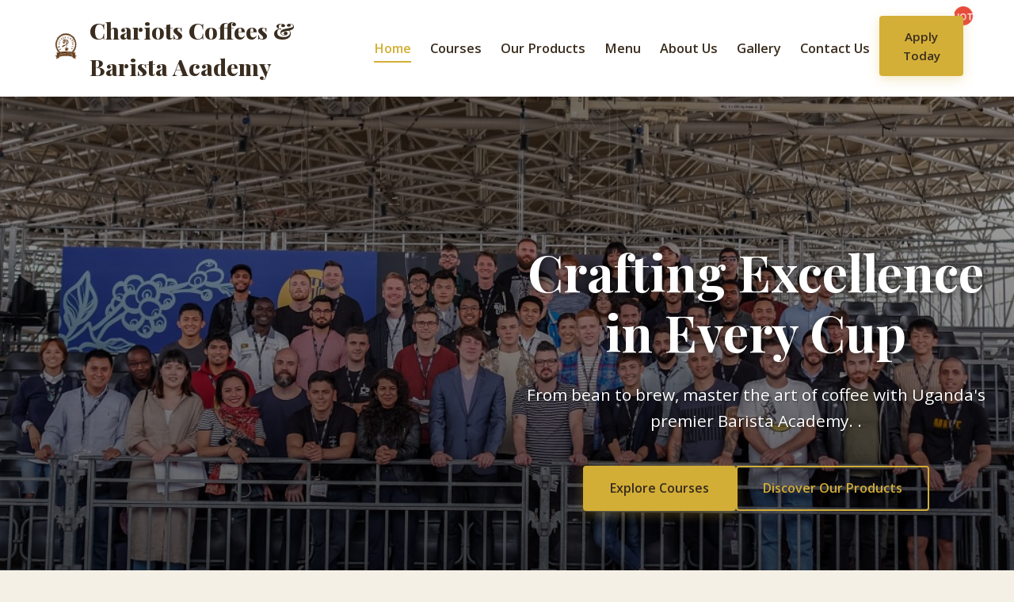

--- FILE ---
content_type: text/html
request_url: https://chariotscoffees.com/index.html
body_size: 8593
content:
<!DOCTYPE html>
<html lang="en">
<head>
    <meta charset="UTF-8" />
    <meta name="viewport" content="width=device-width, initial-scale=1.0" />
    <title>Chariots Coffee & Barista Academy | Uganda's Premier Coffee Experience</title>
    <meta name="description" content="Chariots Coffee & Barista Academy is Uganda's leading institution for professional barista training, specialty coffee roasting, and a vibrant cafe experience. Explore our courses, unique coffee blends, and delicious menu.">
    <meta name="keywords" content="Chariots Coffee, Barista Academy, Uganda coffee, coffee training, coffee roastery, specialty coffee, cafe, Kampala, barista courses, coffee menu, Sippi Blend, Master Barista">
    <link rel="preconnect" href="https://fonts.googleapis.com" />
    <link rel="icon" href="assets/img/logo.png" type="image/png">1
    <link rel="preconnect" href="https://fonts.gstatic.com" crossorigin />
    <link href="https://fonts.googleapis.com/css2?family=Playfair+Display:wght@700;800&family=Open+Sans:wght@400;500;600&display=swap" rel="stylesheet" />
    <link rel="stylesheet" href="https://cdnjs.cloudflare.com/ajax/libs/font-awesome/6.4.0/css/all.min.css" />
    <!-- Google tag (gtag.js) -->
<script async src="https://www.googletagmanager.com/gtag/js?id=G-R35HM7WYS0"></script>
<script>
  window.dataLayer = window.dataLayer || [];
  function gtag(){dataLayer.push(arguments);}
  gtag('js', new Date());

  gtag('config', 'G-R35HM7WYS0');
</script>
<script async src="https://pagead2.googlesyndication.com/pagead/js/adsbygoogle.js?client=ca-pub-4629020616631557"
     crossorigin="anonymous"></script>

    <style>
        :root {
            --primary: #3A2D1F;
            --secondary: #D4AF37;
            --cream: #F5F0E6;
            --white: #ffffff;
            --black: #1A1A1A;
            --transition: all 0.4s cubic-bezier(0.175, 0.885, 0.32, 1.1);
        }

        * {
            margin: 0;
            padding: 0;
            box-sizing: border-box;
        }

        body {
            font-family: 'Open Sans', sans-serif;
            color: var(--primary);
            line-height: 1.6;
            padding-top: 90px; /* Space for fixed navbar */
            overflow-x: hidden;
            background-color: var(--cream);
        }

        h1, h2, h3, h4 {
            font-family: 'Playfair Display', serif;
            font-weight: 700;
        }

        .container {
            width: 90%;
            max-width: 1200px;
            margin: 0 auto;
        }

        .btn {
            display: inline-block;
            padding: 14px 32px;
            border-radius: 4px;
            font-weight: 600;
            text-decoration: none;
            transition: var(--transition);
            text-align: center;
            position: relative;
            overflow: hidden;
        }

        .btn-primary {
            background-color: var(--secondary);
            color: var(--primary);
            border: 2px solid var(--secondary);
            box-shadow: 0 4px 15px rgba(212, 175, 55, 0.3);
        }

        .btn-primary:hover {
            background-color: transparent;
            color: var(--secondary);
            transform: translateY(-3px);
            box-shadow: 0 6px 20px rgba(212, 175, 55, 0.4);
        }

        .btn-secondary {
            background-color: transparent;
            color: var(--secondary);
            border: 2px solid var(--secondary);
        }

        .btn-secondary:hover {
            background-color: var(--secondary);
            color: var(--primary);
            transform: translateY(-3px);
            box-shadow: 0 4px 15px rgba(212, 175, 55, 0.3);
        }

        section {
            padding: 100px 0;
        }

        .section-title {
            text-align: center;
            margin-bottom: 60px;
            font-size: 2.8rem;
            color: var(--primary);
            position: relative;
        }

        .section-title:after {
            content: '';
            display: block;
            width: 80px;
            height: 4px;
            background: var(--secondary);
            margin: 20px auto 0;
        }

        /* Navbar */
        .navbar {
            position: fixed;
            top: 0;
            width: 100%;
            background-color: var(--white);
            box-shadow: 0 2px 30px rgba(0,0,0,0.08);
            z-index: 9999;
            transition: var(--transition);
        }

        .navbar.scrolled {
            padding: 5px 0;
            box-shadow: 0 5px 20px rgba(0,0,0,0.1);
        }

        .nav-container {
            display: flex;
            justify-content: space-between;
            align-items: center;
            padding: 15px 0;
            transition: var(--transition);
        }

        .nav-logo {
            font-family: 'Playfair Display', serif;
            font-size: 1.8rem;
            font-weight: 800;
            color: var(--primary);
            display: flex;
            align-items: center;
            text-decoration: none; /* Ensure logo link is styled */
        }

        .nav-logo img {
            height: 40px;
            margin-right: 10px;
            border-radius: 4px; /* Added border-radius for logo image */
        }

        .nav-menu {
            display: flex;
            align-items: center;
            flex-wrap: nowrap; /* Prevent menu items from wrapping */
            justify-content: center; /* Center items if space allows */
        }

        .nav-menu a {
            margin: 0 12px; /* Adjusted for horizontal fit */
            color: var(--primary);
            text-decoration: none;
            font-weight: 600;
            transition: var(--transition);
            position: relative;
            font-size: 1.02rem;
            white-space: nowrap; /* Keep text on single line */
        }

        .nav-menu a:after {
            content: '';
            position: absolute;
            width: 0;
            height: 2px;
            background: var(--secondary);
            bottom: -5px;
            left: 0;
            transition: var(--transition);
        }

        .nav-menu a:hover:after, .nav-menu a.active:after {
            width: 100%;
        }

        .nav-menu a:hover, .nav-menu a.active {
            color: var(--secondary);
        }

        .apply-btn {
            font-size: 0.95rem;
            padding: 12px 24px;
            position: relative;
            overflow: hidden;
            z-index: 1;
        }

        .apply-btn:before {
            content: '';
            position: absolute;
            top: 0;
            left: -100%;
            width: 100%;
            height: 100%;
            background: linear-gradient(90deg, transparent, rgba(255,255,255,0.2), transparent);
            transition: 0.5s;
            z-index: -1;
        }

        .apply-btn:hover:before {
            left: 100%;
        }

        .badge {
            position: absolute;
            top: -12px;
            right: -12px;
            background-color: #e74c3c;
            color: white;
            border-radius: 50%;
            width: 24px;
            height: 24px;
            display: flex;
            align-items: center;
            justify-content: center;
            font-size: 0.7rem;
            font-weight: bold;
            animation: pulse 2s infinite;
        }

        @keyframes pulse {
            0% { transform: scale(1); }
            50% { transform: scale(1.1); }
            100% { transform: scale(1); }
        }

        .mobile-menu-btn {
            display: none; /* Hidden on larger screens */
            background: none;
            border: none;
            font-size: 1.8rem; /* Increased size for tap target */
            color: var(--primary);
            cursor: pointer;
            padding: 5px; /* Added padding */
        }

        /* Hero */
        .hero {
            position: relative;
            height: 100vh;
            min-height: 700px;
            display: flex;
            align-items: center;
            justify-content: center;
            color: var(--white);
            text-align: center;
            overflow: hidden;
        }

        .hero::before {
            content: '';
            position: absolute;
            top: 0;
            left: 0;
            width: 100%;
            height: 100%;
            background: linear-gradient(to bottom, rgba(0, 0, 0, 0.3), rgba(0, 0, 0, 0.7));
            z-index: 1;
        }

        .hero-video-fallback {
            position: absolute;
            top: 0;
            left: 0;
            width: 100%;
            height: 100%;
            object-fit: cover;
            background-image: url('assets/img/wbca.jpeg'); 
            background-size: cover;
            background-position: center;
        }

        .hero-content {
            position: relative;
            z-index: 2;
            max-width: 900px;
            padding: 0 20px;
        }

        .hero h1 {
            font-size: 4rem;
            margin-bottom: 25px;
            text-shadow: 2px 2px 8px rgba(0, 0, 0, 0.5);
            line-height: 1.2;
            animation: fadeInUp 1s ease;
        }

        .hero p {
            font-size: 1.3rem;
            margin-bottom: 40px;
            text-shadow: 1px 1px 3px rgba(0, 0, 0, 0.5);
            animation: fadeInUp 1s ease 0.2s forwards;
            opacity: 0;
        }

        .hero-btns {
            display: flex;
            gap: 25px;
            justify-content: center;
            flex-wrap: wrap;
            animation: fadeInUp 1s ease 0.4s forwards;
            opacity: 0;
        }

        @keyframes fadeInUp {
            from {
                opacity: 0;
                transform: translateY(20px);
            }
            to {
                opacity: 1;
                transform: translateY(0);
            }
        }

        /* Stats */
        .stats {
            background-color: var(--primary);
            color: var(--white);
            padding: 80px 0;
            position: relative;
            z-index: 1;
        }

        .stats:before {
            content: '';
            position: absolute;
            top: -50px;
            left: 0;
            width: 100%;
            height: 100px;
            background: var(--primary);
            transform: skewY(-3deg);
            z-index: -1;
        }

        .stats-container {
            display: flex;
            justify-content: space-around;
            flex-wrap: wrap;
            gap: 40px;
        }

        .stat-item {
            text-align: center;
            flex: 1;
            min-width: 200px;
            padding: 20px;
            position: relative;
        }

        .stat-item:not(:last-child):after {
            content: '';
            position: absolute;
            right: -20px;
            top: 50%;
            transform: translateY(-50%);
            height: 60px;
            width: 1px;
            background: rgba(255,255,255,0.2);
        }

        .stat-number {
            font-size: 3.5rem;
            font-weight: 700;
            color: var(--secondary);
            margin-bottom: 10px;
            line-height: 1;
        }

        .stat-text {
            font-size: 1.1rem;
            opacity: 0.9;
        }

        /* Mission & Vision */
        .about {
            background-color: var(--cream);
            padding: 100px 0;
            text-align: center;
            position: relative;
            overflow: hidden;
        }

        .about:before {
            content: '';
            position: absolute;
            bottom: -50px;
            left: 0;
            width: 100%;
            height: 100px;
            background: var(--cream);
            transform: skewY(-3deg);
            z-index: -1;
        }

        .about-grid {
            display: grid;
            grid-template-columns: repeat(auto-fit, minmax(320px, 1fr));
            gap: 40px;
            margin-top: 40px;
        }

        .about-card {
            background-color: var(--white);
            border-left: 5px solid var(--secondary);
            padding: 40px 30px;
            box-shadow: 0 10px 30px rgba(0, 0, 0, 0.05);
            border-radius: 8px;
            text-align: left;
            transition: var(--transition);
        }

        .about-card:hover {
            transform: translateY(-10px);
            box-shadow: 0 15px 40px rgba(0, 0, 0, 0.1);
        }

        .about-card h3 {
            font-size: 1.6rem;
            color: var(--primary);
            margin-bottom: 20px;
            position: relative;
            padding-bottom: 15px;
        }

        .about-card h3:after {
            content: '';
            position: absolute;
            bottom: 0;
            left: 0;
            width: 50px;
            height: 3px;
            background: var(--secondary);
        }

        .about-card p {
            font-size: 1.05rem;
            color: var(--black);
            line-height: 1.7;
        }

        /* Courses */
        .courses {
            background-color: var(--white);
            padding: 100px 0;
            position: relative;
        }

        .courses:before {
            content: '';
            position: absolute;
            top: -50px;
            left: 0;
            width: 100%;
            height: 100px;
            background: var(--white);
            transform: skewY(-3deg);
            z-index: -1;
        }

        .course-cards {
            display: grid;
            grid-template-columns: repeat(auto-fit, minmax(320px, 1fr));
            gap: 40px;
        }

        .course-card {
            background-color: var(--white);
            border-radius: 10px;
            overflow: hidden;
            box-shadow: 0 10px 30px rgba(0, 0, 0, 0.08);
            transition: var(--transition);
            position: relative;
        }

        .course-card:hover {
            transform: translateY(-15px);
            box-shadow: 0 15px 40px rgba(0, 0, 0, 0.15);
        }

        .course-img {
            height: 220px;
            background-size: cover;
            background-position: center;
            position: relative;
        }

        .course-img:after {
            content: '';
            position: absolute;
            top: 0;
            left: 0;
            width: 100%;
            height: 100%;
            background: linear-gradient(to bottom, transparent, rgba(0,0,0,0.7));
        }

        .course-content {
            padding: 30px;
            position: relative;
        }

        .course-title {
            font-size: 1.6rem;
            margin-bottom: 15px;
            color: var(--primary);
        }

        .course-meta {
            display: flex;
            justify-content: space-between;
            margin-bottom: 20px;
            color: var(--secondary);
            font-weight: 600;
            font-size: 1.05rem;
        }

        .course-desc {
            margin-bottom: 25px;
            color: var(--black);
            line-height: 1.7;
        }

        /* Blends */
        .blends {
            background-color: var(--cream);
            padding: 100px 0;
            position: relative;
        }

        .blends:before {
            content: '';
            position: absolute;
            top: -50px;
            left: 0;
            width: 100%;
            height: 100px;
            background: var(--cream);
            transform: skewY(-3deg);
            z-index: -1;
        }

        .blend-carousel {
            display: flex;
            overflow-x: auto;
            scroll-snap-type: x mandatory;
            gap: 40px;
            padding: 30px 10px;
            margin: 0 -10px;
            scrollbar-width: none;
        }

        .blend-carousel::-webkit-scrollbar {
            display: none;
        }

        .blend-card {
            scroll-snap-align: start;
            min-width: 300px;
            background-color: var(--white);
            border-radius: 10px;
            overflow: hidden;
            box-shadow: 0 10px 30px rgba(0, 0, 0, 0.08);
            transition: var(--transition);
        }

        .blend-card:hover {
            transform: translateY(-10px);
            box-shadow: 0 15px 40px rgba(0, 0, 0, 0.15);
        }

        .blend-img {
            height: 250px;
            background-size: cover;
            background-position: center;
        }

        .blend-content {
            padding: 25px;
            text-align: center;
        }

        .blend-tag {
            display: inline-block;
            background-color: var(--secondary);
            color: var(--primary);
            padding: 6px 15px;
            border-radius: 20px;
            font-size: 0.85rem;
            font-weight: 700;
            margin-bottom: 15px;
            letter-spacing: 0.5px;
        }

        .blend-title {
            font-size: 1.5rem;
            margin-bottom: 15px;
        }

        .blend-desc {
            margin-bottom: 20px;
            color: var(--black);
            line-height: 1.7;
        }
        .blend-price {
            font-size: 1.2rem;
            font-weight: 700;
            color: var(--secondary);
            margin-bottom: 20px;
        }

        /* Café */
        .cafe {
            background-color: var(--white);
            padding: 100px 0;
            position: relative;
        }

        .cafe:before {
            content: '';
            position: absolute;
            top: -50px;
            left: 0;
            width: 100%;
            height: 100px;
            background: var(--white);
            transform: skewY(-3deg);
            z-index: -1;
        }

        .cafe-container {
            display: grid;
            grid-template-columns: 1fr 1fr;
            gap: 50px;
            align-items: center;
        }

        .cafe-info h3 {
            font-size: 2.2rem;
            margin-bottom: 25px;
            line-height: 1.3;
        }

        .cafe-info p {
            font-size: 1.1rem;
            margin-bottom: 30px;
            line-height: 1.7;
            color: var(--black);
        }

        .cafe-hours {
            margin: 30px 0;
            font-weight: 600;
            display: flex;
            flex-direction: column;
            gap: 10px;
        }

        .cafe-hours i {
            color: var(--secondary);
            margin-right: 10px;
            width: 20px;
            text-align: center;
        }

        .cafe-gallery {
            display: grid;
            grid-template-columns: repeat(2, 1fr);
            gap: 20px;
        }

        .gallery-item {
            height: 180px;
            background-size: cover;
            background-position: center;
            border-radius: 10px;
            transition: var(--transition);
            box-shadow: 0 5px 15px rgba(0,0,0,0.1);
            position: relative;
            overflow: hidden;
        }

        .gallery-item:after {
            content: '';
            position: absolute;
            top: 0;
            left: 0;
            width: 100%;
            height: 100%;
            background: rgba(0,0,0,0.3);
            opacity: 0;
            transition: var(--transition);
        }

        .gallery-item:hover:after {
            opacity: 1;
        }

        .gallery-item:hover {
            transform: scale(1.05);
            box-shadow: 0 10px 25px rgba(0,0,0,0.2);
        }

        .gallery-item:first-child {
            grid-column: span 2;
            height: 250px;
        }

        /* Quote Carousel */
        .testimonial {
            background-color: var(--cream);
            padding: 100px 0;
            position: relative;
        }

        .testimonial:before {
            content: '';
            position: absolute;
            top: -50px;
            left: 0;
            width: 100%;
            height: 100px;
            background: var(--cream);
            transform: skewY(-3deg);
            z-index: -1;
        }

        .quote-carousel {
            display: flex;
            overflow-x: auto;
            scroll-snap-type: x mandatory;
            gap: 30px;
            padding: 30px 10px;
            margin: 0 -10px;
            scrollbar-width: none;
        }

        .quote-carousel::-webkit-scrollbar {
            display: none;
        }

        .quote-card {
            min-width: 320px;
            background-color: var(--white);
            border-left: 5px solid var(--secondary);
            padding: 30px;
            border-radius: 8px;
            scroll-snap-align: start;
            box-shadow: 0 10px 30px rgba(0,0,0,0.05);
            font-style: italic;
            color: var(--primary);
            line-height: 1.7;
            transition: var(--transition);
        }

        .quote-card:hover {
            transform: translateY(-10px);
            box-shadow: 0 15px 40px rgba(0,0,0,0.1);
        }

        .quote-card span {
            display: block;
            margin-top: 20px;
            font-weight: 700;
            color: var(--black);
            font-style: normal;
            position: relative;
            padding-left: 25px;
        }

        .quote-card span:before {
            content: '';
            position: absolute;
            left: 0;
            top: 50%;
            transform: translateY(-50%);
            width: 15px;
            height: 2px;
            background: var(--secondary);
        }

        /* Footer */
        footer {
            background-color: var(--primary);
            color: var(--white);
            padding: 100px 0 40px;
            position: relative;
        }

        footer:before {
            content: '';
            position: absolute;
            top: -50px;
            left: 0;
            width: 100%;
            height: 100px;
            background: var(--primary);
            transform: skewY(-3deg);
            z-index: -1;
        }

        .footer-container {
            display: grid;
            grid-template-columns: repeat(auto-fit, minmax(250px, 1fr));
            gap: 50px;
            margin-bottom: 60px;
        }

        .footer-logo {
            font-size: 2rem;
            font-weight: 700;
            margin-bottom: 25px;
            color: var(--secondary);
        }

        .footer-about p {
            opacity: 0.8;
            line-height: 1.7;
            margin-bottom: 25px;
        }

        .social-icons {
            display: flex;
            gap: 20px;
        }

        .social-icons a {
            color: var(--white);
            font-size: 1.3rem;
            transition: var(--transition);
            width: 45px;
            height: 45px;
            text-decoration:none;
            border-radius: 50%;
            background: rgba(255,255,255,0.1);
            display: flex;
            align-items: center;
            justify-content: center;
        }

        .social-icons a:hover {
            background: var(--secondary);
            color: var(--primary);
            transform: translateY(-5px);
        }

        .footer-links h4 {
            font-size: 1.3rem;
            margin-bottom: 25px;
            color: var(--secondary);
            position: relative;
            padding-bottom: 15px;
        }

        .footer-links h4:after {
            content: '';
            position: absolute;
            bottom: 0;
            left: 0;
            width: 50px;
            height: 3px;
            background: var(--secondary);
        }

        .footer-links ul {
            list-style: none;
        }

        .footer-links li {
            margin-bottom: 12px;
        }

        .footer-links a {
            color: var(--white);
            text-decoration: none;
            opacity: 0.8;
            transition: var(--transition);
            display: inline-block;
        }

        .footer-links a:hover {
            opacity: 1;
            color: var(--secondary);
            transform: translateX(5px);
        }

        .footer-contact h4 {
            font-size: 1.3rem;
            margin-bottom: 25px;
            color: var(--secondary);
            position: relative;
            padding-bottom: 15px;
        }

        .footer-contact h4:after {
            content: '';
            position: absolute;
            bottom: 0;
            left: 0;
            width: 50px;
            height: 3px;
            background: var(--secondary);
        }

        .footer-contact p {
            margin-bottom: 15px;
            display: flex;
            align-items: flex-start;
            gap: 12px;
            opacity: 0.8;
            line-height: 1.6;
        }

        .footer-contact i {
            color: var(--secondary);
            margin-top: 3px;
        }

        .payment-methods {
            display: flex;
            gap: 15px;
            margin-top: 25px;
            flex-wrap: wrap;
        }

        .payment-methods img {
            height: 35px;
            filter: brightness(0) invert(1);
            opacity: 0.8;
            transition: var(--transition);
        }

        .payment-methods img:hover {
            opacity: 1;
        }

        .copyright {
            text-align: center;
            padding-top: 40px;
            border-top: 1px solid rgba(255, 255, 255, 0.1);
            opacity: 0.7;
        }

        /* Mobile Menu */
        .mobile-menu {
            position: fixed;
            top: 90px;
            left: 0;
            width: 100%;
            background: var(--primary); /* Changed to primary background for mobile menu */
            box-shadow: 0 10px 30px rgba(0,0,0,0.1);
            padding: 20px 0;
            transform: translateY(-150%);
            opacity: 0;
            transition: var(--transition);
            z-index: 999;
            height: auto; /* Allow content to dictate height */
            max-height: calc(100vh - 90px); /* Max height to prevent overflow, allowing scroll */
            overflow-y: auto; /* Enable scrolling if content overflows */
        }

        .mobile-menu.active {
            transform: translateY(0);
            opacity: 1;
        }

        .mobile-menu a {
            display: block;
            padding: 15px 30px;
            color: var(--white); /* White text for contrast on dark background */
            text-decoration: none;
            font-weight: 600;
            transition: var(--transition);
            border-bottom: 1px solid rgba(255,255,255,0.1); /* Separator */
        }
        .mobile-menu a:last-of-type {
            border-bottom: none; /* No border for the last item */
        }

        .mobile-menu a:hover {
            color: var(--secondary);
            background: rgba(255,255,255,0.1); /* Light background on hover */
        }

        /* Responsive */
        @media (max-width: 1024px) {
            .nav-menu a {
                margin: 0 8px; /* Further adjust spacing for narrower desktop menus */
                font-size: 0.95rem; /* Slightly smaller font to fit more */
            }
        }
        @media (max-width: 900px) {
            .nav-menu a {
                margin: 0 6px; /* Even tighter spacing if needed */
            }
        }

        @media (max-width: 768px) {
            body {
                padding-top: 60px; /* Adjust for smaller fixed navbar on mobile */
            }
            .navbar .nav-menu {
                display: none;
            }
            .mobile-menu-btn {
                display: block;
            }
            .nav-logo {
                font-size: 1.5rem;
            }
            .nav-logo img {
                height: 35px;
            }
            .apply-btn {
                display: none; /* Hide main apply button on mobile to use mobile menu version */
            }
            section {
                padding: 80px 0;
            }
            
            .section-title {
                font-size: 2rem;
                margin-bottom: 40px;
            }
            
            .hero {
                min-height: 600px;
            }
            
            .hero h1 {
                font-size: 2.5rem;
            }
            
            .hero p {
                font-size: 1.1rem;
            }
            
            .hero-btns {
                flex-direction: column;
                gap: 15px;
            }
            
            .btn {
                width: 100%;
                max-width: 280px;
                margin: 0 auto;
            }
            
            .stat-item:after {
                display: none;
            }
            
            .about-card {
                padding: 30px 25px;
            }

            .cafe-container {
                grid-template-columns: 1fr;
                gap: 40px;
            }
            
            .cafe-gallery {
                order: -1; /* Move gallery above text on mobile */
            }
            .cafe-gallery .gallery-item {
                height: 150px;
            }
            .cafe-gallery .gallery-item:first-child {
                height: 200px;
            }
        }

        @media (max-width: 576px) {
            .section-title {
                font-size: 1.8rem;
            }
            
            .hero h1 {
                font-size: 2rem;
            }
            
            .stat-number {
                font-size: 2.8rem;
            }
            
            .footer-container {
                grid-template-columns: 1fr;
                gap: 40px;
            }
            .social-icons, .payment-methods {
                justify-content: center;
            }
            .footer-links ul {
                padding: 0; /* Remove default list padding */
            }
        }
    </style>
</head>

<body>
    <!-- Navbar -->
    <header class="navbar">
        <div class="container nav-container">
            <a href="index.html" class="nav-logo">
                <img src="assets//img/logo.png" alt="Chariots Coffee Logo"> 
                Chariots Coffees & Barista Academy
            </a>
            <nav class="nav-menu">
                <a href="index.html" class="active">Home</a>
                <a href="courses.html">Courses</a>
                <a href="products.html">Our Products</a>
                <a href="menu.html">Menu</a> <!-- Added Menu Link -->
                <a href="about.html">About Us</a>
                                <a href="gallery.html">Gallery</a>

                <a href="contact.html">Contact Us</a>
            </nav>
            <div style="position: relative;">
                <a href="courses.html#apply" class="btn btn-primary apply-btn">Apply Today</a>
                <div class="badge">HOT</div>
            </div>
            <button class="mobile-menu-btn">
                <i class="fas fa-bars"></i>
            </button>
        </div>
    </header>

    <!-- Mobile Menu -->
    <div class="mobile-menu">
        <a href="index.html">Home</a>
        <a href="courses.html">Courses</a>
        <a href="products.html">Our Products</a>
        <a href="menu.html">Menu</a> <!-- Added Menu Link -->
        <a href="about.html">About Us</a>
                <a href="gallery.html">Gallery</a>
        <a href="contact.html">Contact Us</a>
        <a href="courses.html#apply" class="btn btn-primary" style="margin: 15px auto; display: inline-block;">Apply Today</a>
    </div>

    <!-- Hero -->
    <section class="hero">
        <div class="hero-video-fallback"></div>
        <video autoplay muted loop>
            <source src="assets/img/video.mp4" type="video/mp4" />
        </video>
        <div class="hero-content">
            <h1>Crafting Excellence in Every Cup
</h1>
            <p>From bean to brew, master the art of coffee with Uganda's premier Barista Academy.

.</p>
            <div class="hero-btns">
                <a href="courses.html" class="btn btn-primary">Explore Courses</a>
                <a href="products.html" class="btn btn-secondary">Discover Our Products</a>
            </div>
        </div>
    </section>

    <!-- Stats Section -->
    <section class="stats">
        <div class="container stats-container">
            <div class="stat-item">
                <div class="stat-number">2000+</div>
                <div class="stat-text">Baristas Trained</div>
            </div>
            <div class="stat-item">
                <div class="stat-number">15+</div>
                <div class="stat-text">Years Experience</div>
            </div>
            <div class="stat-item">
                <div class="stat-number">5+</div>
                <div class="stat-text">Award Winning Blends</div>
            </div>
            <div class="stat-item">
                <div class="stat-number">#1</div>
                <div class="stat-text">Coffee Academy in Uganda</div>
            </div>
        </div>
    </section>

    <!-- Mission & Vision Section -->
    <section class="about">
        <div class="container">
            <h2 class="section-title">Our Mission & Vision</h2>
            <div class="about-grid">
                <div class="about-card">
                    <h3>Our Mission</h3>
                    <p>To provide high-quality coffee products to customers while offering barista training programs to aspiring coffee professionals. By integrating these three aspects in the coffee industry, we aim to create a unique and sustainable business model that caters for both coffee enthusiasts and industry professionals.</p>
                </div>
                <div class="about-card">
                    <h3>Our Vision</h3>
                    <p>To be a leading provider of high-quality coffee products and professional Barista Training programs, fostering a culture of excellence, innovation, creativity and sustainability in the coffee industry.</p>
                </div>
                <div class="about-card">
                    <h3>Our Values</h3>
                    <p><strong>Quality:</strong> We are dedicated to producing exceptional coffee products and providing top-notch training programs.</p>
                    <p><strong>Sustainability:</strong> We are committed to ethical sourcing and environmentally friendly practices.</p>
                    <p><strong>Innovation:</strong> We continuously seek new methods and ideas to advance the coffee industry.</p>
                    <p><strong>Community:</strong> We believe in empowering youth and enriching local communities through skill development.</p>
                </div>
            </div>
        </div>
    </section>

    <!-- Popular Courses Section -->
    <section class="courses">
        <div class="container">
            <h2 class="section-title">Popular Courses</h2>
            <div class="course-cards">
                <div class="course-card">
                    <div class="course-img" style="background-image: url('assets/img/barista.webp');"></div>
                    <div class="course-content">
                        <h3 class="course-title">Master Barista Course</h3>
                        <div class="course-meta">
                            <span><i class="fas fa-hourglass-half"></i> 45 Days</span>
                            <span><i class="fas fa-note-sign"></i> 1,000,000 UGX</span>
                        </div>
                        <p class="course-desc">Comprehensive program covering espresso, latte art, brewing, and coffee shop management.</p>
                        <a href="courses.html" class="btn btn-primary">Learn More</a>
                    </div>
                </div>
                <div class="course-card">
                    <div class="course-img" style="background-image: url('assets/img/coffeeroasting.jpg');"></div>
                    <div class="course-content">
                        <h3 class="course-title">Coffee Roasting Fundamentals</h3>
                        <div class="course-meta">
                            <span><i class="fas fa-hourglass-half"></i> 5 Days</span>
                            <span><i class="fas fa-note-sign"></i> 500,000 UGX</span>
                        </div>
                        <p class="course-desc">Understand the science and art of roasting, from green bean to perfect roast.</p>
                        <a href="courses.html" class="btn btn-primary">Learn More</a>
                    </div>
                </div>
                <div class="course-card">
                    <div class="course-img" style="background-image: url('assets/img/sensor.jpeg');"></div>
                    <div class="course-content">
                        <h3 class="course-title">Coffee Cupping & Sensory Skills</h3>
                        <div class="course-meta">
                            <span><i class="fas fa-hourglass-half"></i> 10 Days</span>
                            <span><i class="fas fa-note-sign"></i> 500,000 UGX</span>
                        </div>
                        <p class="course-desc">Develop your palate and learn professional coffee tasting and evaluation techniques.</p>
                        <a href="courses.html" class="btn btn-primary">Learn More</a>
                    </div>
                </div>
            </div>
        </div>
    </section>

    <!-- Our Blends Section -->
    <section class="blends">
        <div class="container">
            <h2 class="section-title">Our Signature Coffee Blends</h2>
            <div class="blend-carousel">
                <!-- Sippi Specialty Blend -->
                <div class="blend-card">
                    <div class="blend-img" style="background-image: url('assets/img/sippi.jpeg');"></div>
                    <div class="blend-content">
                        <span class="blend-tag">Specialty Blend</span>
                        <h3 class="blend-title">Sippi Specialty Blend</h3>
                        <p class="blend-desc">A meticulously balanced blend of 50% washed Arabica and 50% natural Robusta, offering a smooth, harmonious, and full-bodied coffee experience.</p>
                        <div class="blend-price">
                            1kg: 55,000 UGX <br>
                            500gms: 30,000 UGX <br>
                            250gms: 25,000 UGX
                        </div>
                        <a href="https://wa.me/256761073794?text=Hello,%20I'm%20interested%20in%20the%20Sippi%20Specialty%20Blend%20from%20Chariots%20Coffee." class="btn btn-primary">Chat on WhatsApp</a>
                    </div>
                </div>
                <!-- Equator Blend -->
                <div class="blend-card">
                    <div class="blend-img" style="background-image: url('assets/img/equatorblend.jpg');"></div>
                    <div class="blend-content">
                        <span class="blend-tag">Premium Blend</span>
                        <h3 class="blend-title">Equator Blend</h3>
                        <p class="blend-desc">A rich, aromatic, and exceptionally satisfying premium blend designed for those who seek a deep flavor profile with delightful notes.</p>
                        <div class="blend-price">
                            1kg: 50,000 UGX <br>
                            500gms: 25,000 UGX <br>
                            250gms: 20,000 UGX
                        </div>
                        <a href="https://wa.me/256761073794?text=Hello,%20I'm%20interested%20in%20the%20Equator%20Blend%20from%20Chariots%20Coffee." class="btn btn-primary">Chat on WhatsApp</a>
                    </div>
                </div>
                <!-- Pearl of Africa Blend -->
                <div class="blend-card">
                    <div class="blend-img" style="background-image: url('assets/img/pearlblend.jpg');"></div>
                    <div class="blend-content">
                        <span class="blend-tag">Signature Blend</span>
                        <h3 class="blend-title">Pearl of Africa Blend</h3>
                        <p class="blend-desc">Our signature blend celebrates Uganda's rich coffee heritage, delivering a vibrant and unique flavor that truly represents the "Pearl of Africa."</p>
                        <div class="blend-price">
                            1kg: 55,000 UGX <br>
                            500gms: 30,000 UGX <br>
                            250gms: 25,000 UGX
                        </div>
                        <a href="https://wa.me/256761073794?text=Hello,%20I'm%20interested%20in%20the%20Pearl%20of%20Africa%20Blend%20from%20Chariots%20Coffee." class="btn btn-primary">Chat on WhatsApp</a>
                    </div>
                </div>
            </div>
        </div>
    </section>

    <!-- Our Cafe Section -->
    <section class="cafe">
        <div class="container">
            <h2 class="section-title">Our Artisan Cafe</h2>
            <div class="cafe-container">
                <div class="cafe-info">
                    <h3>Where Great Coffee Meets Artisan Delights</h3>
                    <p>Step into the vibrant and inviting atmosphere of the Chariots Coffee Café, where the rich aroma of freshly brewed coffee permeates the air. We offer a cozy and welcoming space, perfect for enjoying your favorite coffee or a delicious meal any time of day. Our menu features an array of gourmet salads, freshly baked treats, decadent desserts, and a variety of refreshing beverages.</p>
                    <div class="cafe-hours">
                        <span><i class="fas fa-clock"></i> Open Daily: 7AM–10PM</span>
                        <span><i class="fas fa-map-marker-alt"></i> Plot 29A-41 Spring Road, Bugolobi, Kampala</span>
                    </div>
                    <a href="menu.html" class="btn btn-primary">View Our Menu</a>
                </div>
                <div class="cafe-gallery">
                    <div class="gallery-item" style="background-image: url('https://placehold.co/600x400/3A2D1F/D4AF37?text=Cafe+Interior+Main');"></div>
                    <div class="gallery-item" style="background-image: url('assets/img/expresso.jpg');"></div>
                    <div class="gallery-item" style="background-image: url('assets/img/chapati.png');"></div>
                </div>
            </div>
        </div>
    </section>

    <!-- Testimonial Section -->
    <section class="testimonial">
        <div class="container">
            <h2 class="section-title">What Our Students Say</h2>
            <div class="quote-carousel">
                <div class="quote-card">
                    "Chariots Coffee & Barista Academy transformed my passion into a profession. The Master Barista course was incredibly thorough and hands-on. I highly recommend it!"
                    <span>Sarah K., Master Barista Graduate</span>
                </div>
                <div class="quote-card">
                    "The coffee roasting course opened my eyes to the science and art behind great coffee. The instructors are truly experts and passionate about what they do."
                    <span>David M., Coffee Roaster</span>
                </div>
                <div class="quote-card">
                    "I gained so much confidence and skill from the sensory course. Now I can truly appreciate the nuances of different coffees. Fantastic experience!"
                    <span>Aisha L., Sensory Skills Participant</span>
                </div>
                <div class="quote-card">
                    "The cafe management program gave me the business insights I needed to confidently open my own coffee shop. Invaluable knowledge!"
                    <span>Joseph O., Cafe Owner</span>
                </div>
            </div>
        </div>
    </section>

    <!-- Footer -->
    <footer>
        <div class="container">
            <div class="footer-container">
                <div class="footer-about">
                    <div class="footer-logo">Chariots Coffees and Barista Academy Ltd</div>
                    <p>Uganda's premier coffee academy and roastery since 2018. We're dedicated to excellence in coffee education, roasting, and café culture.</p>
                    <div class="social-icons">
                        <a href="https://www.facebook.com/ChariotscoffeesandBaristaAcademy" target="_blank" aria-label="Facebook"><i class="fab fa-facebook-f"></i></a>
                        <a href="https://www.instagram.com/chariotscoffees256" target="_blank" aria-label="Instagram"><i class="fab fa-instagram"></i></a>
                        <a href="https://www.youtube.com/@chariotscoffees4264" target="_blank" aria-label="YouTube"><i class="fab fa-youtube"></i></a>
                        <a href="https://www.linkedin.com/in/chariots-coffees-and-barista-academy-limited-541877191/" target="_blank" aria-label="LinkedIn"><i class="fab fa-linkedin-in"></i></a>
                        <a href="https://wa.me/256709742266" target="_blank" aria-label="WhatsApp"><i class="fab fa-whatsapp"></i></a>
                    </div>
                </div>
                <div class="footer-links">
                    <h4>Quick Links</h4>
                    <ul>
                        <li><a href="index.html">Home</a></li>
                        <li><a href="courses.html">Courses</a></li>
                        <li><a href="products.html">Our Products</a></li>
                        <li><a href="menu.html">Menu</a></li>
                        <li><a href="about.html">About Us</a></li>
                        <li><a href="contact.html">Contact Us</a></li>
                    </ul>
                </div>
                <div class="footer-contact">
                    <h4>Contact Us</h4>
                    <p><i class="fas fa-map-marker-alt"></i> Plot 29A-41 Spring Road, Bugolobi, Kampala</p>
                    <p><i class="fas fa-phone"></i> +256 709 742266</p>
                    <p><i class="fas fa-phone"></i> +256 780 471212</p>
                    <p><i class="fas fa-envelope"></i> chariotscoffees@gmail.com</p>
                    <h4 style="margin-top: 20px;">Payment Methods</h4>
                    <div class="payment-methods">
                        <img src="https://placehold.co/60x35/D4AF37/3A2D1F?text=Stanbic" alt="Stanbic Bank">
                        <img src="https://placehold.co/60x35/D4AF37/3A2D1F?text=MTN" alt="MTN MoMo">
                        <img src="https://placehold.co/60x35/D4AF37/3A2D1F?text=Airtel" alt="Airtel Money">
                    </div>
                </div>
            </div>
            <div class="copyright">
                <p>&copy; 2025 Chariots Coffees and Barista Academy Ltd. All rights reserved.</p>
            </div>
        </div>
    </footer>

   

    <script>
        document.addEventListener('DOMContentLoaded', function () {
            const mobileMenuBtn = document.querySelector('.mobile-menu-btn');
            const mobileMenu = document.querySelector('.mobile-menu');
            const navbar = document.querySelector('.navbar');
            const galleryItems = document.querySelectorAll('.gallery-item');
            const imageModal = document.getElementById('imageModal');
            const modalImage = document.getElementById('modalImage');
            const modalDescription = document.getElementById('modalDescription');
            const modalCloseBtn = document.querySelector('.modal-close-btn');

            // Toggle mobile menu
            mobileMenuBtn.addEventListener('click', function() {
                mobileMenu.classList.toggle('active');
                if (mobileMenu.classList.contains('active')) {
                    mobileMenuBtn.querySelector('i').classList.replace('fa-bars', 'fa-times');
                } else {
                    mobileMenuBtn.querySelector('i').classList.replace('fa-times', 'fa-bars');
                }
            });

            // Close mobile menu when a link is clicked
            mobileMenu.querySelectorAll('a').forEach(link => {
                link.addEventListener('click', function() {
                    mobileMenu.classList.remove('active');
                    mobileMenuBtn.querySelector('i').classList.replace('fa-times', 'fa-bars');
                });
            });

            // Add scrolled class to navbar on scroll
            window.addEventListener('scroll', function() {
                if (window.scrollY > 50) {
                    navbar.classList.add('scrolled');
                } else {
                    navbar.classList.remove('scrolled');
                }
            });

            // Gallery Modal Logic
            galleryItems.forEach(item => {
                item.addEventListener('click', function() {
                    const fullImg = this.getAttribute('data-full-img');
                    const description = this.getAttribute('data-description');

                    modalImage.src = fullImg;
                    modalDescription.textContent = description;
                    imageModal.classList.add('active');
                });
            });

            // Close modal when close button is clicked
            modalCloseBtn.addEventListener('click', function() {
                imageModal.classList.remove('active');
            });

            // Close modal when clicking outside the content
            imageModal.addEventListener('click', function(e) {
                if (e.target === imageModal) {
                    imageModal.classList.remove('active');
                }
            });
        });
    </script>
</body>
</html>


--- FILE ---
content_type: text/html; charset=utf-8
request_url: https://www.google.com/recaptcha/api2/aframe
body_size: 266
content:
<!DOCTYPE HTML><html><head><meta http-equiv="content-type" content="text/html; charset=UTF-8"></head><body><script nonce="MgQJnHnVDZFCd_EEnlrM8A">/** Anti-fraud and anti-abuse applications only. See google.com/recaptcha */ try{var clients={'sodar':'https://pagead2.googlesyndication.com/pagead/sodar?'};window.addEventListener("message",function(a){try{if(a.source===window.parent){var b=JSON.parse(a.data);var c=clients[b['id']];if(c){var d=document.createElement('img');d.src=c+b['params']+'&rc='+(localStorage.getItem("rc::a")?sessionStorage.getItem("rc::b"):"");window.document.body.appendChild(d);sessionStorage.setItem("rc::e",parseInt(sessionStorage.getItem("rc::e")||0)+1);localStorage.setItem("rc::h",'1769819976679');}}}catch(b){}});window.parent.postMessage("_grecaptcha_ready", "*");}catch(b){}</script></body></html>